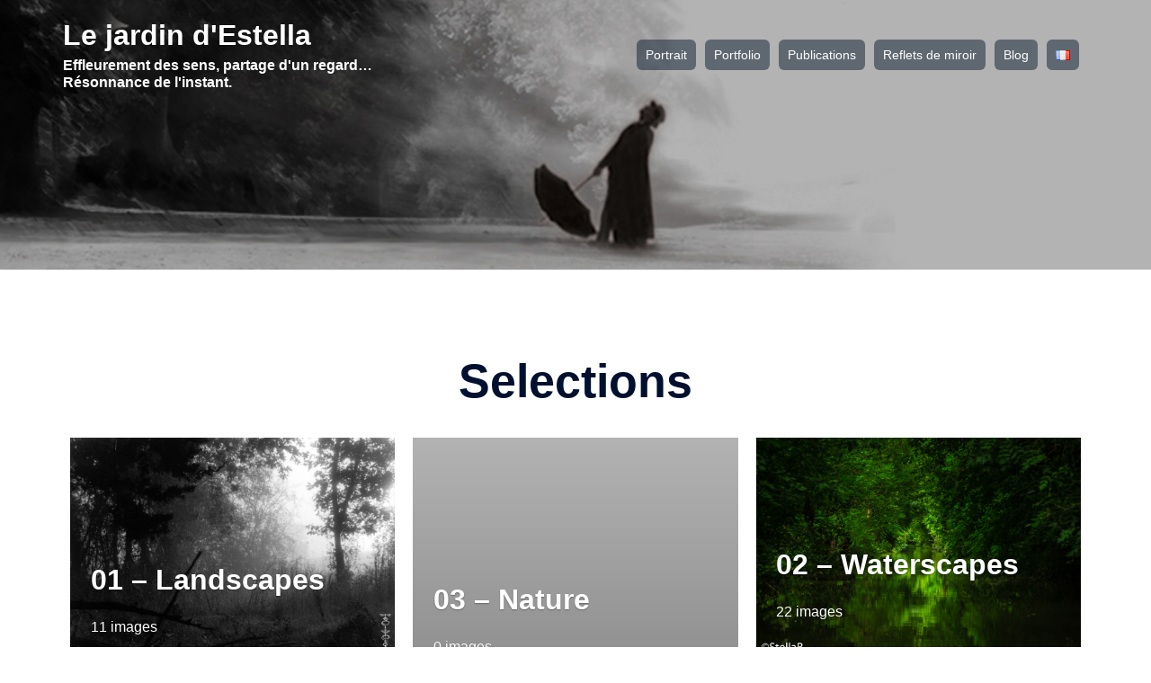

--- FILE ---
content_type: text/css
request_url: https://stellabrettiana.com/wp-content/plugins/advanced-gutenberg-blocks/dist/blocks.style.build.css?ver=1.9.3
body_size: 2807
content:
.wp-block-advanced-gutenberg-blocks-notice {
  margin: 2em 0;
  padding: 12px;
  border: 1px solid #DDD;
  border-radius: 4px; }

.wp-block-advanced-gutenberg-blocks-notice__title {
  margin: 0 0 8px 0;
  font-size: 1.1em; }

.wp-block-advanced-gutenberg-blocks-notice__content {
  margin: 1em 0 0 0; }

.wp-block-advanced-gutenberg-blocks-notice.has-icon {
  position: relative;
  padding-left: 80px; }
  .wp-block-advanced-gutenberg-blocks-notice.has-icon svg {
    width: 40px;
    height: 40px;
    position: absolute;
    top: 20px;
    left: 20px; }

.wp-block-advanced-gutenberg-blocks-notice.is-variation-advice {
  border-top: 3px solid #83BD71; }
  .wp-block-advanced-gutenberg-blocks-notice.is-variation-advice .wp-block-advanced-gutenberg-blocks-notice__title {
    color: #83BD71; }
  .wp-block-advanced-gutenberg-blocks-notice.is-variation-advice svg {
    color: #83BD71; }
  .wp-block-advanced-gutenberg-blocks-notice.is-variation-advice.is-style-full {
    border: none;
    border-left: 4px solid #5b9a48;
    background: #83BD71;
    color: white; }
    .wp-block-advanced-gutenberg-blocks-notice.is-variation-advice.is-style-full .wp-block-advanced-gutenberg-blocks-notice__title {
      color: white;
      font-weight: bold; }
    .wp-block-advanced-gutenberg-blocks-notice.is-variation-advice.is-style-full svg {
      color: white; }

.wp-block-advanced-gutenberg-blocks-notice.is-variation-avoid {
  border-top: 3px solid #B54D4D; }
  .wp-block-advanced-gutenberg-blocks-notice.is-variation-avoid .wp-block-advanced-gutenberg-blocks-notice__title {
    color: #B54D4D; }
  .wp-block-advanced-gutenberg-blocks-notice.is-variation-avoid svg {
    color: #B54D4D; }
  .wp-block-advanced-gutenberg-blocks-notice.is-variation-avoid.is-style-full {
    border: none;
    border-left: 4px solid #923d3d;
    background: #B54D4D;
    color: white; }
    .wp-block-advanced-gutenberg-blocks-notice.is-variation-avoid.is-style-full .wp-block-advanced-gutenberg-blocks-notice__title {
      color: white;
      font-weight: bold; }
    .wp-block-advanced-gutenberg-blocks-notice.is-variation-avoid.is-style-full svg {
      color: white; }

.wp-block-advanced-gutenberg-blocks-notice.is-variation-warning {
  border-top: 3px solid #FFC334; }
  .wp-block-advanced-gutenberg-blocks-notice.is-variation-warning .wp-block-advanced-gutenberg-blocks-notice__title {
    color: #FFC334; }
  .wp-block-advanced-gutenberg-blocks-notice.is-variation-warning svg {
    color: #FFC334; }
  .wp-block-advanced-gutenberg-blocks-notice.is-variation-warning.is-style-full {
    border: none;
    border-left: 4px solid #e7a200;
    background: #FFC334;
    color: white; }
    .wp-block-advanced-gutenberg-blocks-notice.is-variation-warning.is-style-full .wp-block-advanced-gutenberg-blocks-notice__title {
      color: white;
      font-weight: bold; }
    .wp-block-advanced-gutenberg-blocks-notice.is-variation-warning.is-style-full svg {
      color: white; }

.wp-block-advanced-gutenberg-blocks-notice.is-variation-info {
  border-top: 3px solid #48ADD8; }
  .wp-block-advanced-gutenberg-blocks-notice.is-variation-info .wp-block-advanced-gutenberg-blocks-notice__title {
    color: #48ADD8; }
  .wp-block-advanced-gutenberg-blocks-notice.is-variation-info svg {
    color: #48ADD8; }
  .wp-block-advanced-gutenberg-blocks-notice.is-variation-info.is-style-full {
    border: none;
    border-left: 4px solid #2585ae;
    background: #48ADD8;
    color: white; }
    .wp-block-advanced-gutenberg-blocks-notice.is-variation-info.is-style-full .wp-block-advanced-gutenberg-blocks-notice__title {
      color: white;
      font-weight: bold; }
    .wp-block-advanced-gutenberg-blocks-notice.is-variation-info.is-style-full svg {
      color: white; }
.wp-block-advanced-gutenberg-blocks-plugin {
  margin: 2em 0;
  background: white;
  border: 1px solid #DDD; }

.wp-block-advanced-gutenberg-blocks-plugin__content {
  display: -ms-flexbox;
  display: flex;
  padding: 20px; }

.wp-block-advanced-gutenberg-blocks-plugin__picture {
  display: block;
  width: 128px;
  height: 128px;
  margin-right: 20px; }
  .wp-block-advanced-gutenberg-blocks-plugin__picture img {
    display: block;
    max-width: 100%;
    height: auto; }

.wp-block-advanced-gutenberg-blocks-plugin__main {
  -ms-flex: 1;
      flex: 1; }
  .wp-block-advanced-gutenberg-blocks-plugin__main .wp-block-advanced-gutenberg-blocks-plugin__title {
    margin: 0 0 8px 0; }
    .wp-block-advanced-gutenberg-blocks-plugin__main .wp-block-advanced-gutenberg-blocks-plugin__title a {
      text-decoration: none;
      color: #444;
      font-weight: bold; }
  .wp-block-advanced-gutenberg-blocks-plugin__main .wp-block-advanced-gutenberg-blocks-plugin__desc {
    font-size: .9em;
    margin: 8px 0; }
  .wp-block-advanced-gutenberg-blocks-plugin__main .wp-block-advanced-gutenberg-blocks-plugin__author {
    font-size: .9em;
    margin: 8px 0 0 0; }

.wp-block-advanced-gutenberg-blocks-plugin__footer {
  display: -ms-flexbox;
  display: flex;
  padding: 12px 20px;
  background: #FAFAFA; }

.wp-block-advanced-gutenberg-blocks-plugin__meta {
  -ms-flex: 1;
      flex: 1; }
  .wp-block-advanced-gutenberg-blocks-plugin__meta p {
    margin: 0;
    font-size: .9em;
    line-height: 1.5; }

.wp-block-advanced-gutenberg-blocks-plugin__num-rating:before {
  content: '('; }

.wp-block-advanced-gutenberg-blocks-plugin__num-rating:after {
  content: ')'; }

.wp-block-advanced-gutenberg-blocks-plugin__download a {
  display: inline-block;
  background: #63ABD4;
  color: white;
  border-radius: 2px;
  text-decoration: none;
  padding: .5em 1em;
  -webkit-transition: .3s background-color linear;
  -o-transition: .3s background-color linear;
  transition: .3s background-color linear; }
  .wp-block-advanced-gutenberg-blocks-plugin__download a:hover {
    background-color: #8bc1df;
    color: white; }
.wp-block-advanced-gutenberg-blocks-ad {
  margin: 2em 0; }
.wp-block-advanced-gutenberg-blocks-adtext {
  overflow: auto;
  margin: 2em 0; }

.wp-block-advanced-gutenberg-blocks-adtext__content p {
  margin: 1.5em 0; }

.wp-block-advanced-gutenberg-blocks-adtext__content p:first-child {
  margin-top: 0; }

.wp-block-advanced-gutenberg-blocks-adtext__ad {
  float: right;
  margin: 0 0 20px 20px; }
.wp-block-advanced-gutenberg-blocks-addtocart {
  text-align: center; }

.wp-block-advanced-gutenberg-blocks-addtocart__button {
  display: -ms-inline-flexbox;
  display: inline-flex;
  border-radius: 50px;
  color: white;
  text-decoration: none;
  padding: .5em 1em;
  -ms-flex-align: center;
      align-items: center; }
  .wp-block-advanced-gutenberg-blocks-addtocart__button:hover {
    color: white; }
  .wp-block-advanced-gutenberg-blocks-addtocart__button .dashicons {
    margin-right: 8px; }

.wp-block-advanced-gutenberg-blocks-addtocart__label {
  -ms-flex: 1;
      flex: 1; }

.wp-block-advanced-gutenberg-blocks-addtocart__separator {
  margin: 0 8px; }

.wp-block-advanced-gutenberg-blocks-addtocart__sale {
  font-size: .85em;
  opacity: .7;
  margin-left: 4px; }
.wp-block-advanced-gutenberg-blocks-card {
  position: relative;
  display: block;
  color: #444;
  margin: 2em 0;
  border: 1px solid #DDD;
  border-radius: 3px;
  overflow: hidden;
  text-decoration: none; }
  .wp-block-advanced-gutenberg-blocks-card:hover {
    color: #444; }

.wp-block-advanced-gutenberg-blocks-card__link {
  position: absolute;
  z-index: 1;
  top: 0;
  left: 0;
  right: 0;
  bottom: 0;
  text-decoration: none; }

.wp-block-advanced-gutenberg-blocks-card__image {
  display: block;
  margin: 0 auto; }

.wp-block-advanced-gutenberg-blocks-card__content {
  padding: .75em 1em;
  border-top: 1px solid #DDD; }
  .wp-block-advanced-gutenberg-blocks-card__content .wp-block-advanced-gutenberg-blocks-card__title {
    margin-top: 0;
    font-size: 1.1em;
    font-weight: bold; }
  .wp-block-advanced-gutenberg-blocks-card__content .wp-block-advanced-gutenberg-blocks-card__description {
    font-size: .9em;
    margin: 1em 0; }

.wp-block-advanced-gutenberg-blocks-card__url {
  color: #DDD;
  margin-bottom: 0; }
.wp-block-advanced-gutenberg-blocks-product {
  display: -ms-flexbox;
  display: flex;
  -ms-flex-align: center;
      align-items: center;
  margin: 2em 0;
  border: 1px solid #DDD;
  border-radius: 4px;
  overflow: hidden; }

.wp-block-advanced-gutenberg-blocks-product__image {
  -ms-flex: 1;
      flex: 1;
  text-decoration: none; }
  .wp-block-advanced-gutenberg-blocks-product__image img {
    display: block;
    margin: 0 auto; }

.wp-block-advanced-gutenberg-blocks-product__content {
  -ms-flex: 2;
      flex: 2;
  padding: 16px; }

.wp-block-advanced-gutenberg-blocks-product__title {
  margin: 0; }
  .wp-block-advanced-gutenberg-blocks-product__title a {
    font-size: 1.1em;
    font-weight: bold;
    text-decoration: none;
    color: #444; }

.wp-block-advanced-gutenberg-blocks-product__price {
  font-weight: bold;
  margin: .5em 0;
  line-height: 1.3; }

.wp-block-advanced-gutenberg-blocks-product__sale {
  font-size: .85em;
  opacity: .7;
  margin-left: 4px; }

.wp-block-advanced-gutenberg-blocks-product__description p {
  font-size: .9em;
  margin: 1em 0; }

.wp-block-advanced-gutenberg-blocks-product__actions {
  margin-bottom: 0; }

.wp-block-advanced-gutenberg-blocks-product__button {
  display: -ms-inline-flexbox;
  display: inline-flex;
  -ms-flex-align: center;
      align-items: center;
  text-decoration: none;
  border-radius: 4px;
  color: white;
  font-size: .9em;
  text-decoration: none;
  padding: .5em 1em; }
  .wp-block-advanced-gutenberg-blocks-product__button:hover {
    color: white;
    background-color: #5e5e5e; }
  .wp-block-advanced-gutenberg-blocks-product__button .dashicons {
    margin-right: 8px; }
@charset "UTF-8";
.wp-block-advanced-gutenberg-blocks-post {
  display: -ms-flexbox;
  display: flex;
  margin: 2em 0;
  border: 1px solid #DDD;
  border-radius: 4px;
  overflow: hidden; }

.wp-block-advanced-gutenberg-blocks-post__image {
  -ms-flex: 1;
      flex: 1;
  text-decoration: none;
  border-right: 1px solid #DDD;
  background-size: cover;
  background-position: center; }
  .wp-block-advanced-gutenberg-blocks-post__image img {
    display: block;
    margin: 0 auto; }

.wp-block-advanced-gutenberg-blocks-post__content {
  -ms-flex: 2;
      flex: 2;
  padding: 12px; }
  .wp-block-advanced-gutenberg-blocks-post__content .wp-block-advanced-gutenberg-blocks-post__title {
    margin: 0 0 .5em 0; }
    .wp-block-advanced-gutenberg-blocks-post__content .wp-block-advanced-gutenberg-blocks-post__title a {
      font-size: 1.1em;
      font-weight: bold;
      text-decoration: none;
      color: #444; }
  .wp-block-advanced-gutenberg-blocks-post__content .wp-block-advanced-gutenberg-blocks-post__metas {
    margin: 0; }
    .wp-block-advanced-gutenberg-blocks-post__content .wp-block-advanced-gutenberg-blocks-post__metas em {
      line-height: 1.3;
      margin: .5em 0;
      color: #888;
      font-size: .85em; }
    .wp-block-advanced-gutenberg-blocks-post__content .wp-block-advanced-gutenberg-blocks-post__metas span + span:before {
      content: '• '; }
  .wp-block-advanced-gutenberg-blocks-post__content .wp-block-advanced-gutenberg-blocks-post__excerpt p {
    font-size: .9em;
    margin: 1em 0; }
  .wp-block-advanced-gutenberg-blocks-post__content .wp-block-advanced-gutenberg-blocks-post__actions {
    margin-bottom: 0; }
  .wp-block-advanced-gutenberg-blocks-post__content .wp-block-advanced-gutenberg-blocks-post__button {
    display: -ms-inline-flexbox;
    display: inline-flex;
    -ms-flex-align: center;
        align-items: center;
    text-decoration: none;
    border-radius: 4px;
    color: white;
    background: #444;
    font-size: .9em;
    text-decoration: none;
    padding: .5em 1em; }
    .wp-block-advanced-gutenberg-blocks-post__content .wp-block-advanced-gutenberg-blocks-post__button:hover {
      color: white;
      background-color: #5e5e5e; }
@charset "UTF-8";
.wp-block-advanced-gutenberg-blocks-testimonial {
  margin: 2em 0;
  display: -ms-flexbox;
  display: flex;
  -ms-flex-align: center;
      align-items: center; }

.wp-block-advanced-gutenberg-blocks-testimonial__picture {
  position: relative; }
  .wp-block-advanced-gutenberg-blocks-testimonial__picture .wp-block-advanced-gutenberg-blocks-testimonial__picture__image {
    width: 100px;
    height: 100px;
    margin-right: 30px;
    border-radius: 50%;
    overflow: hidden;
    border: 1px solid #DDD;
    font-size: .8em;
    background-size: cover;
    background-position: center; }

.wp-block-advanced-gutenberg-blocks-testimonial__bubble {
  position: relative;
  -ms-flex: 3;
      flex: 3;
  border: 1px solid #DDD;
  border-radius: 12px;
  padding: 12px;
  -webkit-box-shadow: 5px 5px 10px rgba(0, 0, 0, 0.05);
          box-shadow: 5px 5px 10px rgba(0, 0, 0, 0.05); }

.wp-block-advanced-gutenberg-blocks-testimonial__bubble--with-arrow:before {
  content: '';
  position: absolute;
  display: block;
  top: calc( 50% - 13px);
  left: -17px;
  border-top: 13px solid transparent;
  border-right: 16px solid #DDD;
  border-bottom: 13px solid transparent; }

.wp-block-advanced-gutenberg-blocks-testimonial__bubble--with-arrow:after {
  content: '';
  position: absolute;
  display: block;
  top: calc( 50% - 12px);
  left: -16px;
  border-top: 12px solid transparent;
  border-right: 16px solid white;
  border-bottom: 12px solid transparent; }

.wp-block-advanced-gutenberg-blocks-testimonial__content {
  font-style: italic;
  color: #aaa; }
  .wp-block-advanced-gutenberg-blocks-testimonial__content p {
    font-size: 1.1em; }
  .wp-block-advanced-gutenberg-blocks-testimonial__content p:last-child {
    margin-bottom: 0; }
  .wp-block-advanced-gutenberg-blocks-testimonial__content p:first-child:before {
    content: '“ '; }
  .wp-block-advanced-gutenberg-blocks-testimonial__content p:last-child:after {
    content: ' ”';
    display: inline; }

.wp-block-advanced-gutenberg-blocks-testimonial__signature {
  display: inline-block;
  float: right;
  margin-right: 24px;
  margin-top: 10px; }
  .wp-block-advanced-gutenberg-blocks-testimonial__signature .wp-block-advanced-gutenberg-blocks-testimonial__name {
    margin: 0; }
  .wp-block-advanced-gutenberg-blocks-testimonial__signature .wp-block-advanced-gutenberg-blocks-testimonial__company {
    margin: 0;
    color: #aaa;
    font-size: .9em; }
.wp-block-advanced-gutenberg-blocks-gmap {
  margin: 2em 0; }
.wp-block-advanced-gutenberg-blocks-clicktotweet {
  display: block;
  -webkit-box-shadow: 4px 4px 0 rgba(0, 0, 0, 0.07);
          box-shadow: 4px 4px 0 rgba(0, 0, 0, 0.07); }

.wp-block-advanced-gutenberg-blocks-clicktotweet__content {
  background: #44C6E8;
  padding: 1.3em 4em 1.3em 1.3em;
  color: white;
  font-size: 1.3em;
  border-top-right-radius: 3px;
  border-top-left-radius: 3px; }

.wp-block-advanced-gutenberg-blocks-clicktotweet__footer {
  position: relative;
  background: #29A3C3;
  padding: 10px;
  color: white;
  font-size: .8em;
  text-align: right;
  display: -ms-flexbox;
  display: flex;
  -ms-flex-direction: row-reverse;
      flex-direction: row-reverse;
  -ms-flex-align: center;
      align-items: center;
  border-bottom-right-radius: 3px; }
  .wp-block-advanced-gutenberg-blocks-clicktotweet__footer:after {
    content: '';
    display: block;
    position: absolute;
    left: 0;
    top: 100%;
    width: 0;
    height: 0;
    border-right: 16px solid transparent;
    border-top: 20px solid #29A3C3; }
  .wp-block-advanced-gutenberg-blocks-clicktotweet__footer svg {
    display: inline-block;
    height: 30px; }
.wp-block-advanced-gutenberg-blocks-summary {
  background: #f0F0F0;
  padding: 16px;
  border-radius: 3px;
  position: relative; }
  .wp-block-advanced-gutenberg-blocks-summary.is-folded .wp-block-advanced-gutenberg-blocks-summary__fold svg {
    -webkit-transform: rotateZ(180deg);
        -ms-transform: rotate(180deg);
            transform: rotateZ(180deg); }
  .wp-block-advanced-gutenberg-blocks-summary.is-folded .wp-block-advanced-gutenberg-blocks-summary__list {
    display: none; }

.wp-block-advanced-gutenberg-blocks-summary__title {
  margin: 0; }

.wp-block-advanced-gutenberg-blocks-summary__fold {
  position: absolute;
  top: 18px;
  right: 18px;
  cursor: pointer; }

.wp-block-advanced-gutenberg-blocks-summary__list {
  margin-left: 30px;
  margin-bottom: 0;
  font-size: .85em; }

.wp-block-advanced-gutenberg-blocks-summary__none {
  opacity: .4;
  font-style: italic; }

.wp-block-advanced-gutenberg-blocks-summary ol {
  counter-reset: item; }

.wp-block-advanced-gutenberg-blocks-summary ol > li {
  counter-increment: item; }

.wp-block-advanced-gutenberg-blocks-summary ol ol > li {
  display: block; }

.wp-block-advanced-gutenberg-blocks-summary ol ol > li:before {
  content: counters(item, ".") ". ";
  margin-left: -20px; }

.wp-block-advanced-gutenberg-blocks-summary ul ul,
.wp-block-advanced-gutenberg-blocks-summary ol ol {
  margin-left: 20px; }

.wp-block-advanced-gutenberg-blocks-summary li {
  padding: 2px 0; }

.wp-block-advanced-gutenberg-blocks-summary li a {
  color: inherit; }
.wp-block-advanced-gutenberg-blocks-intro {
  position: relative;
  margin-bottom: 3em; }

.wp-block-advanced-gutenberg-blocks-intro p {
  font-size: 1.1em;
  color: #7b829c; }

.wp-block-advanced-gutenberg-blocks-intro:after {
  content: '';
  display: block;
  position: absolute;
  bottom: -20px;
  left: 0;
  width: 150px;
  border-top: 2px solid #f1f1f1; }
.wp-block-advanced-gutenberg-blocks-giphy {
  text-align: center; }
.wp-block-advanced-gutenberg-blocks-code {
  border-radius: 6px;
  overflow: hidden;
  margin: 3em 0; }
  .wp-block-advanced-gutenberg-blocks-code.alignfull {
    border-radius: 0; }
  .wp-block-advanced-gutenberg-blocks-code .CodeMirror {
    height: auto; }
    .wp-block-advanced-gutenberg-blocks-code .CodeMirror pre {
      font-size: 15px; }
  .wp-block-advanced-gutenberg-blocks-code .CodeMirror-linenumber {
    font-size: 15px; }
  .wp-block-advanced-gutenberg-blocks-code .CodeMirror-styled-background {
    background-color: rgba(255, 255, 117, 0.1); }

.wp-block-advanced-gutenberg-blocks-code__header {
  display: -ms-flexbox;
  display: flex; }

.wp-block-advanced-gutenberg-blocks-code__lang {
  width: 100px;
  letter-spacing: 1px;
  font-size: .7em;
  font-weight: bold;
  line-height: 25px;
  color: white;
  text-transform: uppercase;
  font-family: sans-serif;
  text-align: center;
  background: #4C607F; }
  .wp-block-advanced-gutenberg-blocks-code__lang.is-lang-js {
    background: #ffc334; }
  .wp-block-advanced-gutenberg-blocks-code__lang.is-lang-jsx {
    background: #ffc334; }
  .wp-block-advanced-gutenberg-blocks-code__lang.is-lang-json {
    background: #7197cf; }
  .wp-block-advanced-gutenberg-blocks-code__lang.is-lang-ts {
    background: #e8b12c; }
  .wp-block-advanced-gutenberg-blocks-code__lang.is-lang-php {
    background: #4F5B93; }
  .wp-block-advanced-gutenberg-blocks-code__lang.is-lang-xml {
    background: #F16529; }
  .wp-block-advanced-gutenberg-blocks-code__lang.is-lang-html {
    background: #F16529; }
  .wp-block-advanced-gutenberg-blocks-code__lang.is-lang-css {
    background: #48ADD8; }
  .wp-block-advanced-gutenberg-blocks-code__lang.is-lang-twig {
    background: #83BD71; }
  .wp-block-advanced-gutenberg-blocks-code__lang.is-lang-stylus {
    background: #FF2952; }
  .wp-block-advanced-gutenberg-blocks-code__lang.is-lang-sass {
    background: #FF2952; }
  .wp-block-advanced-gutenberg-blocks-code__lang.is-lang-swift {
    background: #FE5E2F; }

.wp-block-advanced-gutenberg-blocks-code__file {
  -ms-flex: auto;
      flex: auto;
  background: #2F3344;
  color: #abb2bf;
  padding: 0 8px;
  line-height: 24px;
  font-family: sans-serif;
  font-size: .75em;
  text-align: right;
  overflow: hidden;
  white-space: nowrap; }


--- FILE ---
content_type: text/css
request_url: https://stellabrettiana.com/wp-includes/css/dist/block-editor/content.min.css?ver=6.8.3
body_size: 4373
content:
:root{--wp-admin-theme-color:#007cba;--wp-admin-theme-color--rgb:0,124,186;--wp-admin-theme-color-darker-10:#006ba1;--wp-admin-theme-color-darker-10--rgb:0,107,161;--wp-admin-theme-color-darker-20:#005a87;--wp-admin-theme-color-darker-20--rgb:0,90,135;--wp-admin-border-width-focus:2px;--wp-block-synced-color:#7a00df;--wp-block-synced-color--rgb:122,0,223;--wp-bound-block-color:var(--wp-block-synced-color)}@media (min-resolution:192dpi){:root{--wp-admin-border-width-focus:1.5px}}.block-editor-block-icon{align-items:center;display:flex;height:24px;justify-content:center;width:24px}.block-editor-block-icon.has-colors svg{fill:currentColor}@media (forced-colors:active){.block-editor-block-icon.has-colors svg{fill:CanvasText}}.block-editor-block-icon svg{max-height:24px;max-width:24px;min-height:20px;min-width:20px}.block-editor-block-styles .block-editor-block-list__block{margin:0}@keyframes selection-overlay__fade-in-animation{0%{opacity:0}to{opacity:.4}}:root .block-editor-block-list__layout::selection,:root [data-has-multi-selection=true] .block-editor-block-list__layout::selection,_::-webkit-full-page-media,_:future{background-color:initial}.block-editor-block-list__layout{position:relative}.block-editor-block-list__layout .block-editor-block-list__block.is-multi-selected:not(.is-partially-selected) ::selection,.block-editor-block-list__layout .block-editor-block-list__block.is-multi-selected:not(.is-partially-selected)::selection{background:#0000}.block-editor-block-list__layout .block-editor-block-list__block.is-multi-selected:not(.is-partially-selected):after{background:var(--wp-admin-theme-color);bottom:0;content:"";left:0;opacity:.4;outline:2px solid #0000;pointer-events:none;position:absolute;right:0;top:0;z-index:1}@media not (prefers-reduced-motion){.block-editor-block-list__layout .block-editor-block-list__block.is-multi-selected:not(.is-partially-selected):after{animation:selection-overlay__fade-in-animation .1s ease-out;animation-fill-mode:forwards}}.block-editor-block-list__layout .block-editor-block-list__block.is-multi-selected:not(.is-partially-selected).is-highlighted:after{outline-color:#0000}.block-editor-block-list__layout .block-editor-block-list__block.is-highlighted,.block-editor-block-list__layout .block-editor-block-list__block.is-highlighted~.is-multi-selected,.block-editor-block-list__layout .block-editor-block-list__block:not([contenteditable=true]):focus{outline:none}.block-editor-block-list__layout .block-editor-block-list__block.is-highlighted:after,.block-editor-block-list__layout .block-editor-block-list__block.is-highlighted~.is-multi-selected:after,.block-editor-block-list__layout .block-editor-block-list__block:not([contenteditable=true]):focus:after{bottom:0;content:"";left:0;outline-color:var(--wp-admin-theme-color);outline-offset:calc(((-1*var(--wp-admin-border-width-focus))/var(--wp-block-editor-iframe-zoom-out-scale, 1))*1);outline-style:solid;outline-width:calc((var(--wp-admin-border-width-focus)/var(--wp-block-editor-iframe-zoom-out-scale, 1))*1);pointer-events:none;position:absolute;right:0;top:0;z-index:1}.block-editor-block-list__layout [class^=components-]{-webkit-user-select:text;user-select:text}.block-editor-block-list__layout .block-editor-block-list__block{overflow-wrap:break-word;pointer-events:auto;position:relative}.block-editor-block-list__layout .block-editor-block-list__block.is-editing-disabled{pointer-events:none}.block-editor-block-list__layout .block-editor-block-list__block.has-negative-margin.has-child-selected,.block-editor-block-list__layout .block-editor-block-list__block.has-negative-margin.is-selected{z-index:20}.block-editor-block-list__layout .block-editor-block-list__block .reusable-block-edit-panel *{z-index:1}.block-editor-block-list__layout .block-editor-block-list__block .components-placeholder .components-with-notices-ui{margin:-10px 0 12px}.block-editor-block-list__layout .block-editor-block-list__block .components-with-notices-ui{margin:0 0 12px;width:100%}.block-editor-block-list__layout .block-editor-block-list__block .components-with-notices-ui .components-notice .components-notice__content{font-size:13px}.block-editor-block-list__layout .block-editor-block-list__block.has-warning{min-height:48px}.block-editor-block-list__layout .block-editor-block-list__block.has-warning>*{pointer-events:none;-webkit-user-select:none;user-select:none}.block-editor-block-list__layout .block-editor-block-list__block.has-warning .block-editor-warning{pointer-events:all}.block-editor-block-list__layout .block-editor-block-list__block.has-warning:after{background-color:#fff6;bottom:0;content:"";left:0;position:absolute;right:0;top:0}.block-editor-block-list__layout .block-editor-block-list__block.has-warning.is-multi-selected:after{background-color:initial}.block-editor-block-list__layout .block-editor-block-list__block.is-reusable.has-child-selected:after{box-shadow:0 0 0 1px var(--wp-admin-theme-color)}.block-editor-block-list__layout .block-editor-block-list__block[data-clear=true]{float:none}.is-outline-mode .block-editor-block-list__block:not(.remove-outline).is-hovered,.is-outline-mode .block-editor-block-list__block:not(.remove-outline).is-selected{cursor:default}.is-outline-mode .block-editor-block-list__block:not(.remove-outline).is-hovered .rich-text,.is-outline-mode .block-editor-block-list__block:not(.remove-outline).is-hovered.rich-text,.is-outline-mode .block-editor-block-list__block:not(.remove-outline).is-selected .rich-text,.is-outline-mode .block-editor-block-list__block:not(.remove-outline).is-selected.rich-text{cursor:auto}.is-outline-mode .block-editor-block-list__block:not(.remove-outline).is-hovered:not(.is-selected):after,.is-outline-mode .block-editor-block-list__block:not(.remove-outline):not(.rich-text):not([contenteditable=true]).is-selected:after{bottom:0;content:"";left:0;outline-color:var(--wp-admin-theme-color);outline-offset:calc(((-1*var(--wp-admin-border-width-focus))/var(--wp-block-editor-iframe-zoom-out-scale, 1))*1);outline-style:solid;outline-width:calc((var(--wp-admin-border-width-focus)/var(--wp-block-editor-iframe-zoom-out-scale, 1))*1);pointer-events:none;position:absolute;right:0;top:0}.is-outline-mode .block-editor-block-list__block:not(.remove-outline).is-reusable.block-editor-block-list__block:not([contenteditable]):focus:after,.is-outline-mode .block-editor-block-list__block:not(.remove-outline).is-reusable.is-highlighted:after,.is-outline-mode .block-editor-block-list__block:not(.remove-outline).is-reusable.is-hovered:after,.is-outline-mode .block-editor-block-list__block:not(.remove-outline).is-reusable.is-selected:after,.is-outline-mode .block-editor-block-list__block:not(.remove-outline).wp-block-template-part.block-editor-block-list__block:not([contenteditable]):focus:after,.is-outline-mode .block-editor-block-list__block:not(.remove-outline).wp-block-template-part.is-highlighted:after,.is-outline-mode .block-editor-block-list__block:not(.remove-outline).wp-block-template-part.is-hovered:after,.is-outline-mode .block-editor-block-list__block:not(.remove-outline).wp-block-template-part.is-selected:after{outline-color:var(--wp-block-synced-color)}@keyframes block-editor-is-editable__animation{0%{background-color:rgba(var(--wp-admin-theme-color--rgb),.1)}to{background-color:rgba(var(--wp-admin-theme-color--rgb),0)}}@keyframes block-editor-is-editable__animation_reduce-motion{0%{background-color:rgba(var(--wp-admin-theme-color--rgb),.1)}99%{background-color:rgba(var(--wp-admin-theme-color--rgb),.1)}to{background-color:rgba(var(--wp-admin-theme-color--rgb),0)}}.is-root-container:not([inert]) .block-editor-block-list__block.is-selected .block-editor-block-list__block.has-editable-outline:after{animation-delay:.1s;animation-duration:.8s;animation-fill-mode:backwards;animation-name:block-editor-is-editable__animation;animation-timing-function:ease-out;bottom:0;content:"";left:0;pointer-events:none;position:absolute;right:0;top:0}@media (prefers-reduced-motion:reduce){.is-root-container:not([inert]) .block-editor-block-list__block.is-selected .block-editor-block-list__block.has-editable-outline:after{animation-delay:0s;animation-name:block-editor-is-editable__animation_reduce-motion}}.is-focus-mode .block-editor-block-list__block:not(.has-child-selected){opacity:.2}@media not (prefers-reduced-motion){.is-focus-mode .block-editor-block-list__block:not(.has-child-selected){transition:opacity .1s linear}}.is-focus-mode .block-editor-block-list__block.is-content-locked-temporarily-editing-as-blocks.has-child-selected,.is-focus-mode .block-editor-block-list__block.is-content-locked-temporarily-editing-as-blocks.has-child-selected .block-editor-block-list__block,.is-focus-mode .block-editor-block-list__block.is-content-locked.has-child-selected,.is-focus-mode .block-editor-block-list__block.is-content-locked.has-child-selected .block-editor-block-list__block,.is-focus-mode .block-editor-block-list__block:not(.has-child-selected) .block-editor-block-list__block,.is-focus-mode .block-editor-block-list__block:not(.has-child-selected).is-multi-selected,.is-focus-mode .block-editor-block-list__block:not(.has-child-selected).is-selected{opacity:1}.wp-block.alignleft,.wp-block.alignright,.wp-block[data-align=left]>*,.wp-block[data-align=right]>*{z-index:21}.wp-site-blocks>[data-align=left]{float:left;margin-right:2em}.wp-site-blocks>[data-align=right]{float:right;margin-left:2em}.wp-site-blocks>[data-align=center]{justify-content:center;margin-left:auto;margin-right:auto}.block-editor-block-list .block-editor-inserter{cursor:move;cursor:grab;margin:8px}@keyframes block-editor-inserter__toggle__fade-in-animation{0%{opacity:0}to{opacity:1}}@media not (prefers-reduced-motion){.wp-block .block-list-appender .block-editor-inserter__toggle{animation:block-editor-inserter__toggle__fade-in-animation .1s ease;animation-fill-mode:forwards}}.block-editor-block-list__block:not(.is-selected):not(.has-child-selected) .block-editor-default-block-appender{display:none}.block-editor-block-list__block:not(.is-selected):not(.has-child-selected) .block-editor-default-block-appender .block-editor-inserter__toggle{opacity:0;transform:scale(0)}.block-editor-block-list__block .block-editor-block-list__block-html-textarea{border:none;border-radius:2px;box-shadow:inset 0 0 0 1px #1e1e1e;display:block;font-family:Menlo,Consolas,monaco,monospace;font-size:15px;line-height:1.5;margin:0;outline:none;overflow:hidden;padding:12px;resize:none;width:100%}@media not (prefers-reduced-motion){.block-editor-block-list__block .block-editor-block-list__block-html-textarea{transition:padding .2s linear}}.block-editor-block-list__block .block-editor-block-list__block-html-textarea:focus{box-shadow:inset 0 0 0 var(--wp-admin-border-width-focus) var(--wp-admin-theme-color)}.block-editor-block-list__block .block-editor-warning{position:relative;z-index:5}.block-editor-block-list__block .block-editor-warning.block-editor-block-list__block-crash-warning{margin-bottom:auto}.block-editor-block-list__zoom-out-separator{align-items:center;background:#ddd;color:#000;display:flex;font-family:-apple-system,BlinkMacSystemFont,Segoe UI,Roboto,Oxygen-Sans,Ubuntu,Cantarell,Helvetica Neue,sans-serif;font-size:13px;font-weight:400;justify-content:center;margin-left:-1px;margin-right:-1px;overflow:hidden}@media not (prefers-reduced-motion){.block-editor-block-list__zoom-out-separator{transition:background-color .3s ease}}.is-zoomed-out .block-editor-block-list__zoom-out-separator{font-size:calc(13px/var(--wp-block-editor-iframe-zoom-out-scale))}.block-editor-block-list__zoom-out-separator.is-dragged-over{background:#ccc}.block-editor-block-list__layout.is-root-container.has-global-padding>.block-editor-block-list__zoom-out-separator,.has-global-padding>.block-editor-block-list__zoom-out-separator{margin:0 calc(var(--wp--style--root--padding-right)*-1 - 1px) 0 calc(var(--wp--style--root--padding-left)*-1 - 1px)!important;max-width:none}.is-dragging{cursor:grabbing}.is-vertical .block-list-appender{margin-left:12px;margin-right:auto;margin-top:12px;width:24px}.block-list-appender>.block-editor-inserter{display:block}.block-editor-block-list__block:not(.is-selected):not(.has-child-selected):not(.block-editor-block-list__layout) .block-editor-block-list__layout>.block-list-appender .block-list-appender__toggle{opacity:0;transform:scale(0)}.block-editor-block-list__block.has-block-overlay{cursor:default}.block-editor-block-list__block.has-block-overlay .block-editor-block-list__block{pointer-events:none}.block-editor-block-list__block.has-block-overlay .block-editor-block-list__block.has-block-overlay:before{left:0;right:0;width:auto}.block-editor-block-list__layout .is-dragging{border-radius:2px!important;opacity:.1!important}.block-editor-block-list__layout .is-dragging iframe{pointer-events:none}.block-editor-block-list__layout .is-dragging::selection{background:#0000!important}.block-editor-block-list__layout .is-dragging:after{content:none!important}.wp-block img:not([draggable]),.wp-block svg:not([draggable]){pointer-events:none}.block-editor-block-preview__content-iframe .block-list-appender{display:none}.block-editor-block-preview__live-content *{pointer-events:none}.block-editor-block-preview__live-content .block-list-appender{display:none}.block-editor-block-preview__live-content .components-button:disabled{opacity:1}.block-editor-block-preview__live-content .block-editor-block-list__block[data-empty=true],.block-editor-block-preview__live-content .components-placeholder{display:none}.block-editor-block-variation-picker__skip,.block-editor-block-variation-picker__variations,.wp-block-group-placeholder__variations{display:flex;flex-direction:row;flex-wrap:wrap;font-size:12px;gap:8px;justify-content:flex-start;list-style:none;margin:0;padding:0;width:100%}.block-editor-block-variation-picker__skip svg,.block-editor-block-variation-picker__variations svg,.wp-block-group-placeholder__variations svg{fill:#949494!important}.block-editor-block-variation-picker__skip .components-button,.block-editor-block-variation-picker__variations .components-button,.wp-block-group-placeholder__variations .components-button{padding:4px}.block-editor-block-variation-picker__skip .components-button:hover,.block-editor-block-variation-picker__variations .components-button:hover,.wp-block-group-placeholder__variations .components-button:hover{background:none!important}.block-editor-block-variation-picker__skip .components-button:hover svg,.block-editor-block-variation-picker__variations .components-button:hover svg,.wp-block-group-placeholder__variations .components-button:hover svg{fill:var(--wp-admin-theme-color)!important}.block-editor-block-variation-picker__skip>li,.block-editor-block-variation-picker__variations>li,.wp-block-group-placeholder__variations>li{align-items:center;display:flex;flex-direction:column;gap:4px;width:auto}.block-editor-button-block-appender{align-items:center;box-shadow:inset 0 0 0 1px #1e1e1e;color:#1e1e1e;display:flex;flex-direction:column;height:auto;justify-content:center;width:100%}.is-dark-theme .block-editor-button-block-appender{box-shadow:inset 0 0 0 1px #ffffffa6;color:#ffffffa6}.block-editor-button-block-appender:hover{box-shadow:inset 0 0 0 1px var(--wp-admin-theme-color);color:var(--wp-admin-theme-color)}.block-editor-button-block-appender:focus{box-shadow:inset 0 0 0 2px var(--wp-admin-theme-color)}.block-editor-button-block-appender:active{color:#000}.block-editor-block-list__block:not(.is-selected)>.is-layout-constrained.wp-block-group__inner-container>.block-list-appender:only-child,.block-editor-block-list__block:not(.is-selected)>.is-layout-flow.wp-block-group__inner-container>.block-list-appender:only-child,.is-layout-constrained.block-editor-block-list__block:not(.is-selected)>.block-list-appender:only-child,.is-layout-flow.block-editor-block-list__block:not(.is-selected)>.block-list-appender:only-child{pointer-events:none}.block-editor-block-list__block:not(.is-selected)>.is-layout-constrained.wp-block-group__inner-container>.block-list-appender:only-child:after,.block-editor-block-list__block:not(.is-selected)>.is-layout-flow.wp-block-group__inner-container>.block-list-appender:only-child:after,.is-layout-constrained.block-editor-block-list__block:not(.is-selected)>.block-list-appender:only-child:after,.is-layout-flow.block-editor-block-list__block:not(.is-selected)>.block-list-appender:only-child:after{border:1px dashed;bottom:0;content:"";left:0;pointer-events:none;position:absolute;right:0;top:0}.block-editor-block-list__block:not(.is-selected)>.is-layout-constrained.wp-block-group__inner-container>.block-list-appender:only-child .block-editor-inserter,.block-editor-block-list__block:not(.is-selected)>.is-layout-flow.wp-block-group__inner-container>.block-list-appender:only-child .block-editor-inserter,.is-layout-constrained.block-editor-block-list__block:not(.is-selected)>.block-list-appender:only-child .block-editor-inserter,.is-layout-flow.block-editor-block-list__block:not(.is-selected)>.block-list-appender:only-child .block-editor-inserter{opacity:0}.block-editor-block-list__block:not(.is-selected)>.is-layout-constrained.wp-block-group__inner-container>.block-list-appender:only-child .block-editor-inserter:focus-within,.block-editor-block-list__block:not(.is-selected)>.is-layout-flow.wp-block-group__inner-container>.block-list-appender:only-child .block-editor-inserter:focus-within,.is-layout-constrained.block-editor-block-list__block:not(.is-selected)>.block-list-appender:only-child .block-editor-inserter:focus-within,.is-layout-flow.block-editor-block-list__block:not(.is-selected)>.block-list-appender:only-child .block-editor-inserter:focus-within{opacity:1}.block-editor-block-list__block:not(.is-selected)>.is-layout-constrained.wp-block-group__inner-container>.block-list-appender:only-child.is-drag-over:after,.block-editor-block-list__block:not(.is-selected)>.is-layout-flow.wp-block-group__inner-container>.block-list-appender:only-child.is-drag-over:after,.is-layout-constrained.block-editor-block-list__block:not(.is-selected)>.block-list-appender:only-child.is-drag-over:after,.is-layout-flow.block-editor-block-list__block:not(.is-selected)>.block-list-appender:only-child.is-drag-over:after{border:none}.block-editor-block-list__block:not(.is-selected)>.is-layout-constrained.wp-block-group__inner-container>.block-list-appender:only-child.is-drag-over .block-editor-inserter,.block-editor-block-list__block:not(.is-selected)>.is-layout-flow.wp-block-group__inner-container>.block-list-appender:only-child.is-drag-over .block-editor-inserter,.is-layout-constrained.block-editor-block-list__block:not(.is-selected)>.block-list-appender:only-child.is-drag-over .block-editor-inserter,.is-layout-flow.block-editor-block-list__block:not(.is-selected)>.block-list-appender:only-child.is-drag-over .block-editor-inserter{visibility:visible}.block-editor-block-list__block:not(.is-selected)>.block-editor-block-list__block>.block-list-appender:only-child:after{border:none}.block-list-appender:only-child.is-drag-over .block-editor-button-block-appender{background-color:var(--wp-admin-theme-color);box-shadow:inset 0 0 0 1px #ffffffa6;color:#ffffffa6}@media not (prefers-reduced-motion){.block-list-appender:only-child.is-drag-over .block-editor-button-block-appender{transition:background-color .2s ease-in-out}}.block-editor-default-block-appender{clear:both;margin-left:auto;margin-right:auto;position:relative}.block-editor-default-block-appender[data-root-client-id=""] .block-editor-default-block-appender__content:hover{outline:1px solid #0000}.block-editor-default-block-appender .block-editor-default-block-appender__content{margin-block-end:0;margin-block-start:0;opacity:.62}.block-editor-default-block-appender .components-drop-zone__content-icon{display:none}.block-editor-default-block-appender .block-editor-inserter__toggle.components-button.has-icon{background:#1e1e1e;color:#fff;height:24px;min-width:24px;padding:0}.block-editor-default-block-appender .block-editor-inserter__toggle.components-button.has-icon:hover{background:var(--wp-admin-theme-color);color:#fff}.block-editor-default-block-appender .block-editor-inserter{line-height:0;position:absolute;right:0;top:0}.block-editor-default-block-appender .block-editor-inserter:disabled{display:none}.block-editor-block-list__block .block-list-appender{bottom:0;list-style:none;padding:0;position:absolute;right:0;z-index:2}.block-editor-block-list__block .block-list-appender.block-list-appender{line-height:0;margin:0}.block-editor-block-list__block .block-list-appender .block-editor-inserter:disabled{display:none}.block-editor-block-list__block .block-list-appender .block-editor-default-block-appender{height:24px}.block-editor-block-list__block .block-list-appender .block-editor-inserter__toggle.components-button.has-icon,.block-editor-block-list__block .block-list-appender .block-list-appender__toggle{background:#1e1e1e;box-shadow:none;color:#fff;display:none;flex-direction:row;height:24px;min-width:24px;padding:0!important;width:24px}.block-editor-block-list__block .block-list-appender .block-editor-inserter__toggle.components-button.has-icon:hover,.block-editor-block-list__block .block-list-appender .block-list-appender__toggle:hover{background:var(--wp-admin-theme-color);color:#fff}.block-editor-block-list__block .block-list-appender .block-editor-default-block-appender__content{display:none}.block-editor-block-list__block .block-list-appender:only-child{align-self:center;line-height:inherit;list-style:none;position:relative;right:auto}.block-editor-block-list__block .block-list-appender:only-child .block-editor-default-block-appender__content{display:block}.block-editor-block-list__block.is-selected .block-editor-block-list__layout>.block-list-appender .block-editor-inserter__toggle.components-button.has-icon,.block-editor-block-list__block.is-selected .block-editor-block-list__layout>.block-list-appender .block-list-appender__toggle,.block-editor-block-list__block.is-selected>.block-list-appender .block-editor-inserter__toggle.components-button.has-icon,.block-editor-block-list__block.is-selected>.block-list-appender .block-list-appender__toggle{display:flex}.block-editor-default-block-appender__content{cursor:text}.block-editor-iframe__body{position:relative}.block-editor-iframe__html{transform-origin:top center}@media not (prefers-reduced-motion){.block-editor-iframe__html{transition:background-color .4s}}.block-editor-iframe__html.zoom-out-animation{bottom:0;left:0;overflow-y:var(--wp-block-editor-iframe-zoom-out-overflow-behavior,scroll);position:fixed;right:0;top:calc(var(--wp-block-editor-iframe-zoom-out-scroll-top, 0)*-1)}.block-editor-iframe__html.is-zoomed-out{background-color:#ddd;margin-bottom:calc(var(--wp-block-editor-iframe-zoom-out-content-height)*(1 - var(--wp-block-editor-iframe-zoom-out-scale, 1))*-1 + var(--wp-block-editor-iframe-zoom-out-frame-size, 0)*2/var(--wp-block-editor-iframe-zoom-out-scale, 1)*-1 + -2px);padding-bottom:calc(var(--wp-block-editor-iframe-zoom-out-frame-size, 0)/var(--wp-block-editor-iframe-zoom-out-scale, 1));padding-top:calc(var(--wp-block-editor-iframe-zoom-out-frame-size, 0)/var(--wp-block-editor-iframe-zoom-out-scale, 1));scale:var(--wp-block-editor-iframe-zoom-out-scale,1);transform:translateX(calc((var(--wp-block-editor-iframe-zoom-out-scale-container-width) - var(--wp-block-editor-iframe-zoom-out-container-width, 100vw))/2/var(--wp-block-editor-iframe-zoom-out-scale, 1)))}.block-editor-iframe__html.is-zoomed-out body{min-height:calc((var(--wp-block-editor-iframe-zoom-out-inner-height) - 2*var(--wp-block-editor-iframe-zoom-out-frame-size, 0)/var(--wp-block-editor-iframe-zoom-out-scale, 1))/var(--wp-block-editor-iframe-zoom-out-scale, 1))}.block-editor-iframe__html.is-zoomed-out body>.is-root-container:not(.wp-block-post-content){display:flex;flex:1;flex-direction:column;height:100%}.block-editor-iframe__html.is-zoomed-out body>.is-root-container:not(.wp-block-post-content)>main{flex:1}.block-editor-iframe__html.is-zoomed-out .wp-block[draggable]{cursor:grab}.block-editor-media-placeholder__cancel-button.is-link{display:block;margin:1em}.block-editor-media-placeholder.is-appender{min-height:0}.block-editor-media-placeholder.is-appender:hover{box-shadow:0 0 0 1px var(--wp-admin-theme-color);cursor:pointer}.block-editor-plain-text{border:none;box-shadow:none;color:inherit;font-family:inherit;font-size:inherit;line-height:inherit;margin:0;padding:0;width:100%}.rich-text [data-rich-text-placeholder]{pointer-events:none}.rich-text [data-rich-text-placeholder]:after{content:attr(data-rich-text-placeholder);opacity:.62}.rich-text:focus{outline:none}figcaption.block-editor-rich-text__editable [data-rich-text-placeholder]:before{opacity:.8}[data-rich-text-script]{display:inline}[data-rich-text-script]:before{background:#ff0;content:"</>"}[data-rich-text-comment],[data-rich-text-format-boundary]{border-radius:2px}[data-rich-text-comment]{background-color:currentColor}[data-rich-text-comment] span{color:currentColor;filter:invert(100%);padding:0 2px}.block-editor-warning{align-items:center;background-color:#fff;border:1px solid #1e1e1e;border-radius:2px;display:flex;flex-wrap:wrap;padding:1em}.block-editor-warning,.block-editor-warning .block-editor-warning__message{font-family:-apple-system,BlinkMacSystemFont,Segoe UI,Roboto,Oxygen-Sans,Ubuntu,Cantarell,Helvetica Neue,sans-serif}.block-editor-warning .block-editor-warning__message{color:#1e1e1e;font-size:13px;line-height:1.4;margin:0}.block-editor-warning p.block-editor-warning__message.block-editor-warning__message{min-height:auto}.block-editor-warning .block-editor-warning__contents{align-items:baseline;display:flex;flex-direction:row;flex-wrap:wrap;gap:12px;justify-content:space-between;width:100%}.block-editor-warning .block-editor-warning__actions{align-items:center;display:flex;gap:8px}.components-popover.block-editor-warning__dropdown{z-index:99998}body.admin-color-light{--wp-admin-theme-color:#0085ba;--wp-admin-theme-color--rgb:0,133,186;--wp-admin-theme-color-darker-10:#0073a1;--wp-admin-theme-color-darker-10--rgb:0,115,161;--wp-admin-theme-color-darker-20:#006187;--wp-admin-theme-color-darker-20--rgb:0,97,135;--wp-admin-border-width-focus:2px}@media (min-resolution:192dpi){body.admin-color-light{--wp-admin-border-width-focus:1.5px}}body.admin-color-modern{--wp-admin-theme-color:#3858e9;--wp-admin-theme-color--rgb:56,88,233;--wp-admin-theme-color-darker-10:#2145e6;--wp-admin-theme-color-darker-10--rgb:33,69,230;--wp-admin-theme-color-darker-20:#183ad6;--wp-admin-theme-color-darker-20--rgb:24,58,214;--wp-admin-border-width-focus:2px}@media (min-resolution:192dpi){body.admin-color-modern{--wp-admin-border-width-focus:1.5px}}body.admin-color-blue{--wp-admin-theme-color:#096484;--wp-admin-theme-color--rgb:9,100,132;--wp-admin-theme-color-darker-10:#07526c;--wp-admin-theme-color-darker-10--rgb:7,82,108;--wp-admin-theme-color-darker-20:#064054;--wp-admin-theme-color-darker-20--rgb:6,64,84;--wp-admin-border-width-focus:2px}@media (min-resolution:192dpi){body.admin-color-blue{--wp-admin-border-width-focus:1.5px}}body.admin-color-coffee{--wp-admin-theme-color:#46403c;--wp-admin-theme-color--rgb:70,64,60;--wp-admin-theme-color-darker-10:#383330;--wp-admin-theme-color-darker-10--rgb:56,51,48;--wp-admin-theme-color-darker-20:#2b2724;--wp-admin-theme-color-darker-20--rgb:43,39,36;--wp-admin-border-width-focus:2px}@media (min-resolution:192dpi){body.admin-color-coffee{--wp-admin-border-width-focus:1.5px}}body.admin-color-ectoplasm{--wp-admin-theme-color:#523f6d;--wp-admin-theme-color--rgb:82,63,109;--wp-admin-theme-color-darker-10:#46365d;--wp-admin-theme-color-darker-10--rgb:70,54,93;--wp-admin-theme-color-darker-20:#3a2c4d;--wp-admin-theme-color-darker-20--rgb:58,44,77;--wp-admin-border-width-focus:2px}@media (min-resolution:192dpi){body.admin-color-ectoplasm{--wp-admin-border-width-focus:1.5px}}body.admin-color-midnight{--wp-admin-theme-color:#e14d43;--wp-admin-theme-color--rgb:225,77,67;--wp-admin-theme-color-darker-10:#dd382d;--wp-admin-theme-color-darker-10--rgb:221,56,45;--wp-admin-theme-color-darker-20:#d02c21;--wp-admin-theme-color-darker-20--rgb:208,44,33;--wp-admin-border-width-focus:2px}@media (min-resolution:192dpi){body.admin-color-midnight{--wp-admin-border-width-focus:1.5px}}body.admin-color-ocean{--wp-admin-theme-color:#627c83;--wp-admin-theme-color--rgb:98,124,131;--wp-admin-theme-color-darker-10:#576e74;--wp-admin-theme-color-darker-10--rgb:87,110,116;--wp-admin-theme-color-darker-20:#4c6066;--wp-admin-theme-color-darker-20--rgb:76,96,102;--wp-admin-border-width-focus:2px}@media (min-resolution:192dpi){body.admin-color-ocean{--wp-admin-border-width-focus:1.5px}}body.admin-color-sunrise{--wp-admin-theme-color:#dd823b;--wp-admin-theme-color--rgb:221,130,59;--wp-admin-theme-color-darker-10:#d97426;--wp-admin-theme-color-darker-10--rgb:217,116,38;--wp-admin-theme-color-darker-20:#c36922;--wp-admin-theme-color-darker-20--rgb:195,105,34;--wp-admin-border-width-focus:2px}@media (min-resolution:192dpi){body.admin-color-sunrise{--wp-admin-border-width-focus:1.5px}}